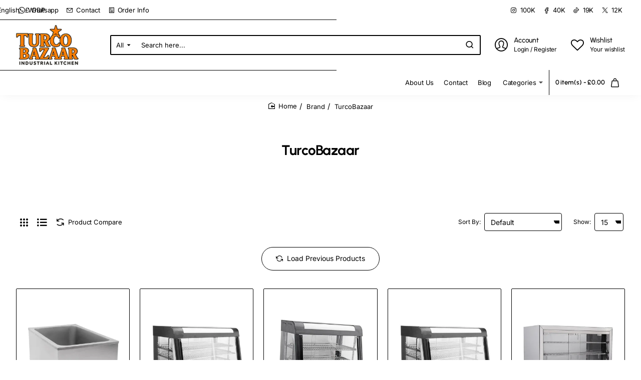

--- FILE ---
content_type: text/json;charset=UTF-8
request_url: https://www.turcobazaar.com/index.php?route=extension/module/autodetect/detect
body_size: -648
content:
{"languageto":"","currencyto":"","redirectto":"","syncmethod":"async","manual_redirect":"","stripe_text":"","button_text":"","reload":false,"urlRedirect":""}